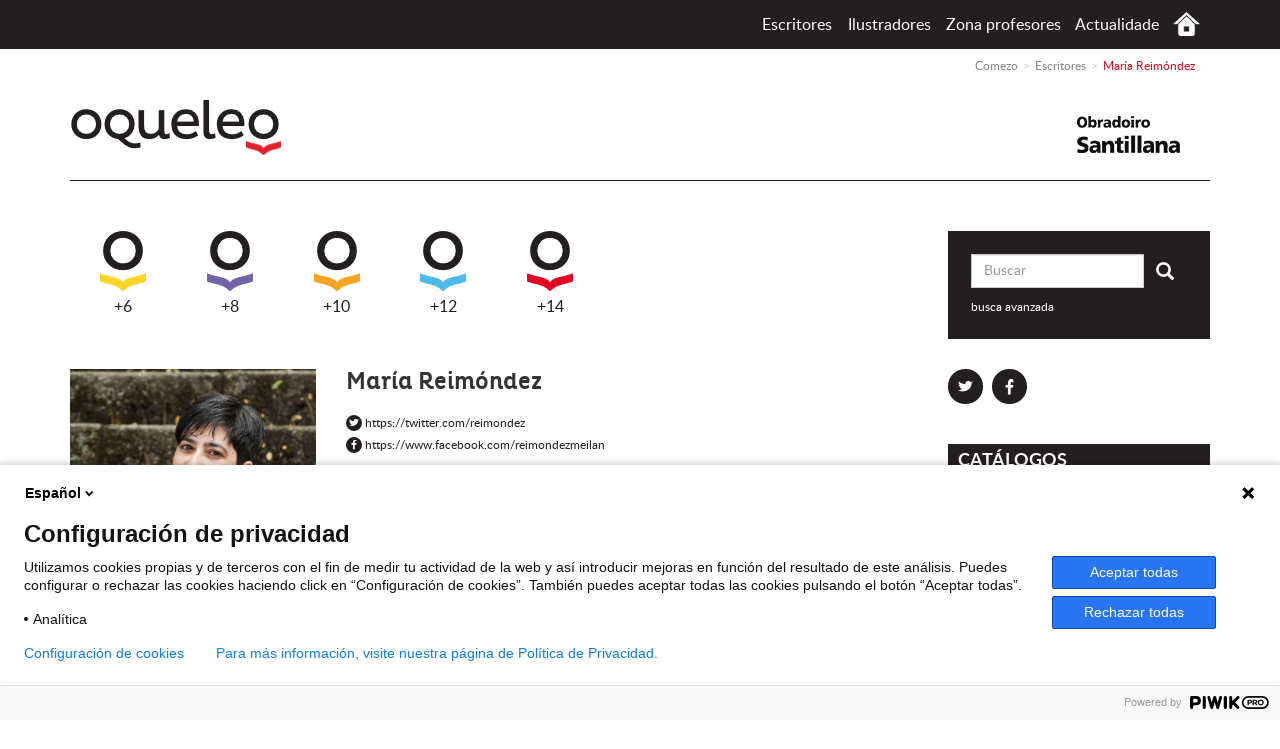

--- FILE ---
content_type: text/html; charset=UTF-8
request_url: https://www.oqueleo.com/autores/maria-reimondez
body_size: 6553
content:
<!DOCTYPE html>
<html lang="es-GL">
    <head>
                    <meta charset="utf-8"/>
        <title>María  Reimóndez</title>
        <meta name="viewport" content="width=device-width, initial-scale=1.0">

        <meta name="author" content="Loqueleo Santillana" />
        <meta name='description' content="Naceu en Lugo, e é tradutora e intérprete de profesión. Como escritora, o primeiro libro que publicou foi o poemario Moda Galega (2002). No 2013, regr...">

                    <meta name="robots" content='INDEX, FOLLOW'>
                <link rel="shortcut icon" href="https://www.oqueleo.com/favicon.ico" type="image/x-icon" />
        <link rel="icon" href="https://www.oqueleo.com/favicon.ico" type="image/x-icon" />

                        
                <!-- Meta OG-->
        
        <!-- Fin Meta OG -->
        
                                            <link href="https://www.oqueleo.com/packages/ttt/publica/components/bootstrap/css/bootstrap.min.css" type="text/css" rel="stylesheet" />
                            <link href="https://www.oqueleo.com/packages/ttt/publica/components/magnific/magnific.css" type="text/css" rel="stylesheet" />
                            <link href="https://www.oqueleo.com/packages/ttt/publica/components/swal/sweetalert.css" type="text/css" rel="stylesheet" />
                            <link href="https://fonts.googleapis.com/css2?family=Barlow+Condensed:wght@900&display=swap&subset=latin-ext" type="text/css" rel="stylesheet" />
                            <link href="https://www.oqueleo.com/packages/ttt/publica/skins/default/css/estilos.css?v=2021-2" type="text/css" rel="stylesheet" />
                    
                                <script type="text/javascript" src="https://www.oqueleo.com/packages/ttt/publica/components/jquery-1.11.3.min.js"></script>
                        <script type="text/javascript" src="https://www.oqueleo.com/packages/ttt/publica/components/bootstrap/js/bootstrap.min.js"></script>
                        <script type="text/javascript" src="https://www.oqueleo.com/packages/ttt/publica/components/imagesloaded.pkgd.min.js"></script>
                        <script type="text/javascript" src="https://www.oqueleo.com/packages/ttt/publica/components/masonry.pkgd.min.js"></script>
                        <script type="text/javascript" src="https://www.oqueleo.com/packages/ttt/publica/components/magnific/magnific.js"></script>
                        <script type="text/javascript" src="https://www.oqueleo.com/packages/ttt/publica/components/swal/sweetalert.min.js"></script>
                        <script type="text/javascript" src="https://www.oqueleo.com/packages/ttt/publica/js/ttt.js?v=2020"></script>
                        <script type="text/javascript" src="https://www.oqueleo.com/packages/ttt/publica/js/menuAutores.js"></script>
                    
	<!--[if lt IE 9]>
      <script src="https://oss.maxcdn.com/libs/html5shiv/3.7.0/html5shiv.js"></script>
	  <script src="https://oss.maxcdn.com/libs/respond.js/1.3.0/respond.min.js"></script>
    <![endif]-->
    <script type="text/javascript">
                var SITE_URL = "https://www.oqueleo.com/",
        BASE_URL = "https://www.oqueleo.com/";
            </script>
    
    <!--10.0.26.150-->            </head>

    <body id="es_GL">
                    <script type="text/javascript">
(function(window, document, dataLayerName, id) {
window[dataLayerName]=window[dataLayerName]||[],window[dataLayerName].push({start:(new Date).getTime(),event:"stg.start"});var scripts=document.getElementsByTagName('script')[0],tags=document.createElement('script');
function stgCreateCookie(a,b,c){var d="";if(c){var e=new Date;e.setTime(e.getTime()+24*c*60*60*1e3),d="; expires="+e.toUTCString()}document.cookie=a+"="+b+d+"; path=/"}
var isStgDebug=(window.location.href.match("stg_debug")||document.cookie.match("stg_debug"))&&!window.location.href.match("stg_disable_debug");stgCreateCookie("stg_debug",isStgDebug?1:"",isStgDebug?14:-1);
var qP=[];dataLayerName!=="dataLayer"&&qP.push("data_layer_name="+dataLayerName),isStgDebug&&qP.push("stg_debug");var qPString=qP.length>0?("?"+qP.join("&")):"";
tags.async=!0,tags.src="https://santillana.containers.piwik.pro/"+id+".js"+qPString,scripts.parentNode.insertBefore(tags,scripts);
!function(a,n,i){a[n]=a[n]||{};for(var c=0;c<i.length;c++)!function(i){a[n][i]=a[n][i]||{},a[n][i].api=a[n][i].api||function(){var a=[].slice.call(arguments,0);"string"==typeof a[0]&&window[dataLayerName].push({event:n+"."+i+":"+a[0],parameters:[].slice.call(arguments,1)})}}(i[c])}(window,"ppms",["tm","cm"]);
})(window, document, 'dataLayer', '1a8725f8-25ce-4ea4-8f6b-082cf4d2fbdf');
</script><noscript><iframe src="https://santillana.containers.piwik.pro/1a8725f8-25ce-4ea4-8f6b-082cf4d2fbdf/noscript.html" height="0" width="0" style="display:none;visibility:hidden"></iframe></noscript>

        
        <div id="contenedor">

                            <header id="cabecera" class="">
<div class="topBar">
	<div class="container cf">
	<div class="pull-left topUser">
		
	</div>
	<div class="pull-right topMenu">		
		<button id="topMenuBtn" class="btn btn-primary visible-xs-inline-block">
				<span class="sr-only">Amosar menú</span>
				<span class="icon-bar"></span>
				<span class="icon-bar"></span>
				<span class="icon-bar"></span>
		</button>
		<ul class="list-inline" id="topMenu">
			<li>
                <div class="btn-group">
                    <a class="btn btn-link dropdown-toggle" data-toggle="dropdown" href="https://www.oqueleo.com/autores" title="Escritores Oqueleo en ">Escritores</a>
                    <div class="dropdown-menu" id="capaAutores">
                        <ul class="list-inline" id="letras">

                                                                                                                    <li>
                                                                                                                                    <span class="btn btn-link btnMenuAutores disabled">A</span>
                                                                                                                            </li>
                                                                                                                    <li>
                                                                                                                                <a class="btn btn-link btnMenuAutores" href="#" data-letra='b'> 
                                            B   
                                                                </a>
                                                                                                                            </li>
                                                                                                                    <li>
                                                                                                                                <a class="btn btn-link btnMenuAutores" href="#" data-letra='c'> 
                                            C   
                                                                </a>
                                                                                                                            </li>
                                                                                                                    <li>
                                                                                                                                <a class="btn btn-link btnMenuAutores" href="#" data-letra='d'> 
                                            D   
                                                                </a>
                                                                                                                            </li>
                                                                                                                    <li>
                                                                                                                                <a class="btn btn-link btnMenuAutores" href="#" data-letra='e'> 
                                            E   
                                                                </a>
                                                                                                                            </li>
                                                                                                                    <li>
                                                                                                                                <a class="btn btn-link btnMenuAutores" href="#" data-letra='f'> 
                                            F   
                                                                </a>
                                                                                                                            </li>
                                                                                                                    <li>
                                                                                                                                <a class="btn btn-link btnMenuAutores" href="#" data-letra='g'> 
                                            G   
                                                                </a>
                                                                                                                            </li>
                                                                                                                    <li>
                                                                                                                                <a class="btn btn-link btnMenuAutores" href="#" data-letra='h'> 
                                            H   
                                                                </a>
                                                                                                                            </li>
                                                                                                                    <li>
                                                                                                                                    <span class="btn btn-link btnMenuAutores disabled">I</span>
                                                                                                                            </li>
                                                                                                                    <li>
                                                                                                                                <a class="btn btn-link btnMenuAutores" href="#" data-letra='j'> 
                                            J   
                                                                </a>
                                                                                                                            </li>
                                                                                                                    <li>
                                                                                                                                    <span class="btn btn-link btnMenuAutores disabled">K</span>
                                                                                                                            </li>
                                                                                                                    <li>
                                                                                                                                <a class="btn btn-link btnMenuAutores" href="#" data-letra='l'> 
                                            L   
                                                                </a>
                                                                                                                            </li>
                                                                                                                    <li>
                                                                                                                                <a class="btn btn-link btnMenuAutores" href="#" data-letra='m'> 
                                            M   
                                                                </a>
                                                                                                                            </li>
                                                                                                                    <li>
                                                                                                                                <a class="btn btn-link btnMenuAutores" href="#" data-letra='n'> 
                                            N   
                                                                </a>
                                                                                                                            </li>
                                                                                                                    <li>
                                                                                                                                    <span class="btn btn-link btnMenuAutores disabled">O</span>
                                                                                                                            </li>
                                                                                                                    <li>
                                                                                                                                    <span class="btn btn-link btnMenuAutores disabled">P</span>
                                                                                                                            </li>
                                                                                                                    <li>
                                                                                                                                    <span class="btn btn-link btnMenuAutores disabled">Q</span>
                                                                                                                            </li>
                                                                                                                    <li>
                                                                                                                                <a class="btn btn-link btnMenuAutores" href="#" data-letra='r'> 
                                            R   
                                                                </a>
                                                                                                                            </li>
                                                                                                                    <li>
                                                                                                                                <a class="btn btn-link btnMenuAutores" href="#" data-letra='s'> 
                                            S   
                                                                </a>
                                                                                                                            </li>
                                                                                                                    <li>
                                                                                                                                    <span class="btn btn-link btnMenuAutores disabled">T</span>
                                                                                                                            </li>
                                                                                                                    <li>
                                                                                                                                    <span class="btn btn-link btnMenuAutores disabled">U</span>
                                                                                                                            </li>
                                                                                                                    <li>
                                                                                                                                <a class="btn btn-link btnMenuAutores" href="#" data-letra='v'> 
                                            V   
                                                                </a>
                                                                                                                            </li>
                                                                                                                    <li>
                                                                                                                                    <span class="btn btn-link btnMenuAutores disabled">W</span>
                                                                                                                            </li>
                                                                                                                    <li>
                                                                                                                                    <span class="btn btn-link btnMenuAutores disabled">X</span>
                                                                                                                            </li>
                                                                                                                    <li>
                                                                                                                                    <span class="btn btn-link btnMenuAutores disabled">Y</span>
                                                                                                                            </li>
                                                                                                                    <li>
                                                                                                                                    <span class="btn btn-link btnMenuAutores disabled">Z</span>
                                                                                                                            </li>
                                                        
                        </ul>
                        <div class="listAutores" id='listaAutores'>
                            <span>Selecciona a letra do nome do escritor que buscas</span>
                        </div> <!-- fin listado autores -->
                    </div> <!-- fin capa autores -->
                </div>
            </li> <!-- opcion autores menu superior -->
            <li>
				<div class="btn-group">
					<a class="btn btn-link dropdown-toggle" data-toggle="dropdown" href="https://www.oqueleo.com/ilustradores" title="interfaz.ilustradores_listado_titulo ">Ilustradores</a>
					<div class="dropdown-menu" id="capaIlustradores">
						<ul class="list-inline" id="letras">

                                                                                                                    <li>
                                                                                                                                    <span class="btn btn-link btnMenuIlustradores disabled">A</span>
                                                                                                                            </li>
                                                                                                                    <li>
                                                                                                                                <a class="btn btn-link btnMenuIlustradores" href="#" data-letra='b'> 
                							B   
                                                                </a>
                                                                                                                            </li>
                                                                                                                    <li>
                                                                                                                                <a class="btn btn-link btnMenuIlustradores" href="#" data-letra='c'> 
                							C   
                                                                </a>
                                                                                                                            </li>
                                                                                                                    <li>
                                                                                                                                <a class="btn btn-link btnMenuIlustradores" href="#" data-letra='d'> 
                							D   
                                                                </a>
                                                                                                                            </li>
                                                                                                                    <li>
                                                                                                                                    <span class="btn btn-link btnMenuIlustradores disabled">E</span>
                                                                                                                            </li>
                                                                                                                    <li>
                                                                                                                                <a class="btn btn-link btnMenuIlustradores" href="#" data-letra='f'> 
                							F   
                                                                </a>
                                                                                                                            </li>
                                                                                                                    <li>
                                                                                                                                <a class="btn btn-link btnMenuIlustradores" href="#" data-letra='g'> 
                							G   
                                                                </a>
                                                                                                                            </li>
                                                                                                                    <li>
                                                                                                                                <a class="btn btn-link btnMenuIlustradores" href="#" data-letra='h'> 
                							H   
                                                                </a>
                                                                                                                            </li>
                                                                                                                    <li>
                                                                                                                                    <span class="btn btn-link btnMenuIlustradores disabled">I</span>
                                                                                                                            </li>
                                                                                                                    <li>
                                                                                                                                    <span class="btn btn-link btnMenuIlustradores disabled">J</span>
                                                                                                                            </li>
                                                                                                                    <li>
                                                                                                                                    <span class="btn btn-link btnMenuIlustradores disabled">K</span>
                                                                                                                            </li>
                                                                                                                    <li>
                                                                                                                                <a class="btn btn-link btnMenuIlustradores" href="#" data-letra='l'> 
                							L   
                                                                </a>
                                                                                                                            </li>
                                                                                                                    <li>
                                                                                                                                <a class="btn btn-link btnMenuIlustradores" href="#" data-letra='m'> 
                							M   
                                                                </a>
                                                                                                                            </li>
                                                                                                                    <li>
                                                                                                                                    <span class="btn btn-link btnMenuIlustradores disabled">N</span>
                                                                                                                            </li>
                                                                                                                    <li>
                                                                                                                                    <span class="btn btn-link btnMenuIlustradores disabled">O</span>
                                                                                                                            </li>
                                                                                                                    <li>
                                                                                                                                <a class="btn btn-link btnMenuIlustradores" href="#" data-letra='p'> 
                							P   
                                                                </a>
                                                                                                                            </li>
                                                                                                                    <li>
                                                                                                                                    <span class="btn btn-link btnMenuIlustradores disabled">Q</span>
                                                                                                                            </li>
                                                                                                                    <li>
                                                                                                                                <a class="btn btn-link btnMenuIlustradores" href="#" data-letra='r'> 
                							R   
                                                                </a>
                                                                                                                            </li>
                                                                                                                    <li>
                                                                                                                                <a class="btn btn-link btnMenuIlustradores" href="#" data-letra='s'> 
                							S   
                                                                </a>
                                                                                                                            </li>
                                                                                                                    <li>
                                                                                                                                    <span class="btn btn-link btnMenuIlustradores disabled">T</span>
                                                                                                                            </li>
                                                                                                                    <li>
                                                                                                                                    <span class="btn btn-link btnMenuIlustradores disabled">U</span>
                                                                                                                            </li>
                                                                                                                    <li>
                                                                                                                                <a class="btn btn-link btnMenuIlustradores" href="#" data-letra='v'> 
                							V   
                                                                </a>
                                                                                                                            </li>
                                                                                                                    <li>
                                                                                                                                    <span class="btn btn-link btnMenuIlustradores disabled">W</span>
                                                                                                                            </li>
                                                                                                                    <li>
                                                                                                                                    <span class="btn btn-link btnMenuIlustradores disabled">X</span>
                                                                                                                            </li>
                                                                                                                    <li>
                                                                                                                                    <span class="btn btn-link btnMenuIlustradores disabled">Y</span>
                                                                                                                            </li>
                                                                                                                    <li>
                                                                                                                                    <span class="btn btn-link btnMenuIlustradores disabled">Z</span>
                                                                                                                            </li>
                                                        
						</ul>
						<div class="listIlustradores" id='listaIlustradores'>
                            <span>Selecciona a letra do nome do escritor que buscas</span>
						</div> <!-- fin listado autores -->
					</div> <!-- fin capa autores -->
				</div>
			</li> <!-- opcion autores menu superior -->
						                                                    <li><a href="https://www.oqueleo.com/zona-docentes" title="Zona profesores">Zona profesores</a></li>
			                        			<li><a href="https://www.oqueleo.com/noticias" title="Actualidade Oqueleo en ">Actualidade</a></li>
			<li><a href="https://www.oqueleo.com/" title="Comezo " class="icon icon-casa">Comezo </a></li>
		</ul>
	</div> <!-- fin topMenu -->
</div>
</div><!-- fin topbar -->
<div class="container">
	
	                    <ol class="breadcrumb" itemscope itemtype="http://schema.org/BreadcrumbList"><li itemprop="itemListElement" itemscope itemtype="http://schema.org/ListItem"><a href="https://www.oqueleo.com/" itemprop="item"><span itemprop="name">Comezo</span></a><meta itemprop="position" content="1" /></li><li itemprop="itemListElement" itemscope itemtype="http://schema.org/ListItem"><span itemprop="name">Escritores</span><meta itemprop="position" content="2" /></li><li itemprop="itemListElement" itemscope itemtype="http://schema.org/ListItem"><span itemprop="name">María  Reimóndez</span><meta itemprop="position" content="3" /></li></ol>
        	
	<div class="logos clearfix">
		<div class="pull-left logo">
			<a href="https://www.oqueleo.com/" title="Oqueleo " class="icon icon-logo">Oqueleo </a>
		</div>
		<div class="pull-right logoSantillana">
                			<a href="#" title="Santillana" class="icon icon-logo-santillana" target="_blank">Santillana</a>
		</div>
	</div>
</div>
<script>
    $(document).ready(function()
    {
        tttjs.menuAutores.init({
           //
            first_segment: "autores",
            second_segment: "letra",
        }) ;
    });
</script>
</header>                        <div id="cuerpo">
                                
                <div class="container" id="navegacion">
				<div id="buscador" class="box">
					<form method="get" action="https://www.oqueleo.com/libros">						<div class="input-group">
                                                                                                        <input type="text" class="form-control" name="query" placeholder="Buscar" value="" required>
							<span class="input-group-btn">
								<button type="submit" class="btn"><span class="glyphicon glyphicon-search"><span class="sr-only">Enviar</span></span></button>
							</span>
						</div>
												<p><a href="https://www.oqueleo.com/libros" title="busca avanzada">busca avanzada</a></p>
					</form>
				</div>
				<div id="menu">
					<button class="btn btn-default btn-block">Ver libros por idades</button>
					<ul id="menuEdades" class="list">
<li class="edad-6"><a title="Libros para maiores de 6 anys" href="https://www.oqueleo.com/libros/edad/6"><span class="icon icon-edad-6"></span> +6</a></li>
<li class="edad-8"><a title="Libros para maiores de 8 anys" href="https://www.oqueleo.com/libros/edad/8"><span class="icon icon-edad-8"></span> +8</a></li>
<li class="edad-10"><a title="Libros para maiores de 10 anys" href="https://www.oqueleo.com/libros/edad/10"><span class="icon icon-edad-10"></span> +10</a></li>
<li class="edad-12"><a title="Libros para maiores de 12 anys" href="https://www.oqueleo.com/libros/edad/12"><span class="icon icon-edad-12"></span> +12</a></li>
<li class="edad-14"><a title="Libros para maiores de 14 anys" href="https://www.oqueleo.com/libros/edad/14"><span class="icon icon-edad-14"></span> +14</a></li>
</ul>

				</div><!--/navbar-collapse-->

			</div>
<div class="container" id="autor">
    <div class="row">
        <div class="col-sm-9" id="main"  itemscope itemtype="http://schema.org/author">
            <div class="row autor">
                <div class="itemPortada col-sm-4">
                    <div class="itemFoto">
                                             <a href="https://www.oqueleo.com/uploads/2018/10/resized/800_maria-reimondez.jpg" class="mfp-image" title="Foto de María  Reimóndez">
                            <img src="https://www.oqueleo.com/uploads/2018/10/resized/360_maria-reimondez.jpg" alt="Foto de María  Reimóndez" class="img-responsive" itemprop="image" />
                        </a>
                                       </div>

                   <div class="itemTools">    
                     <div class="compartir">
                        <button class="icon icon-share share " title="Compartir">Compartir</button>
                        <div id="compartirCapa">                                
                                        <a class="social-twitter social" href="https://twitter.com/intent/tweet?text=Compartir+en+Twitter&amp;url=http%3A%2F%2Fwww.oqueleo.com%2Fautores%2Fmaria-reimondez" target="_blank" title="Compartir en Twitter"><span class="sr-only">Compartir en Twitter</span></a>
                                        <a class="social-facebook social" href="https://www.facebook.com/sharer/sharer.php?u=https://www.oqueleo.com/autores/maria-reimondez" target="_blank" title="Compartir en Facebook"><span class="sr-only">Compartir en Facebook</span></a>
                                        											<a class="social-pinterest social" href="http://www.pinterest.com/pin/create/button/?url=http%3A%2F%2Fwww.oqueleo.com%2Fautores%2Fmaria-reimondez&media=https://www.oqueleo.com/uploads/2018/10/resized/800_maria-reimondez.jpg" target="_blank" title="interfaz.compartir_pinterest"><span class="sr-only">interfaz.compartir_pinterest</span></a>
																				
                        </div>                 
                    </div>
                                        </div>
            </div>
            <div class="itemDatos col-sm-8">
                <h1 class="lead" itemprop="name">María  Reimóndez</h1>
                <p class="itemSub"></p>
                <div class="itemEntradilla" itemprop="headline">
                    
                </div>
                <ul class="redes list-unstyled">                 
                                            
                        <li><a href="https://twitter.com/https://twitter.com/reimondez" title="Twitter de María  Reimóndez" target="_blank"> <span class="social-twitter social" href="#" target="_blank"><span class="sr-only">Twitter de</span></span> https://twitter.com/reimondez</a></li>
                                                                                    <li><a href="https://www.facebook.com/reimondezmeilan" title="Facebook de María  Reimóndez" target="_blank"><span class="social-facebook social" href="#" target="_blank"><span class="sr-only">Facebook de</span></span> https://www.facebook.com/reimondezmeilan</a></li>
                                        
                                 </ul>

         </div>
     </div>

     <!-- Nav tabs -->
     <ul class="nav nav-tabs nav-justified" role="tablist">
        <li role="presentation" class="active"><a href="#libros-autor" aria-controls="libros-autor" role="tab" data-toggle="tab">Libros do escritor</a></li>
        <li role="presentation"><a href="#biografia" aria-controls="biografia" role="tab" data-toggle="tab">Biografía e ficha do escritor</a></li>
    </ul>

    <!-- Tab panes -->
    <div class="tab-content">
        <div role="tabpanel" class="tab-pane active" id="libros-autor">
            <div class="row list listLibros">
                                                                                                <div class="item libro col-md-3 col-sm-6 edad-8" itemscope itemtype="http://schema.org/Book">
                            <div class="itemFoto">
                                                        <a href="https://www.oqueleo.com/libro/o-xeito-das-froitas" title="O xeito das froitas">
                                <img src="https://www.oqueleo.com/uploads/2018/09/resized/200_o-xeito-das-froitas.jpg" alt="Portada O xeito das froitas" itemprop="image"/>
                            </a>
                                                        </div>
                            <div class="itemDatos">
                            <p class="lead"><a href="https://www.oqueleo.com/libro/o-xeito-das-froitas" title="O xeito das froitas" itemprop="name">O xeito das froitas</a></p>                     
                                <p class="itemSub">
                                                                           <a href="https://www.oqueleo.com/autores/maria-reimondez" title="Biografía e libros de María  Reimóndez" itemprop="author"> María  Reimóndez  </a>
                                                                    </p> 
                                                                 
                                <p class="edad"><a href="https://www.oqueleo.com/libros/edad/8" title="Libros para maiores de +8">+8</a></p>
                                                                                                                                                <div class="itemTools">
                                                                            <a href="https://www.oqueleo.com/uploads/2020/05/o-xeito-das-froitas.pdf" title="Descargar e ler primeiras páxinas de O xeito das froitas" target="_blank" data-titulo="O xeito das froitas"><span class="icon icon-papel">Descargar e ler primeiras páxinas de O xeito das froitas</span></a>
                                                                                                        </div>
                            </div>
                        </div>
                                                                                                    <div class="item libro col-md-3 col-sm-6 edad-12" itemscope itemtype="http://schema.org/Book">
                            <div class="itemFoto">
                                                        <a href="https://www.oqueleo.com/libro/un-choque-inesperado" title="Un choque inesperado">
                                <img src="https://www.oqueleo.com/uploads/2022/07/resized/200_9788416834419-un-choque-inesperado.jpg" alt="Portada Un choque inesperado" itemprop="image"/>
                            </a>
                                                        </div>
                            <div class="itemDatos">
                            <p class="lead"><a href="https://www.oqueleo.com/libro/un-choque-inesperado" title="Un choque inesperado" itemprop="name">Un choque inesperado</a></p>                     
                                <p class="itemSub">
                                                                           <a href="https://www.oqueleo.com/autores/maria-reimondez" title="Biografía e libros de María  Reimóndez" itemprop="author"> María  Reimóndez  </a>
                                                                    </p> 
                                                                 
                                <p class="edad"><a href="https://www.oqueleo.com/libros/edad/12" title="Libros para maiores de +12">+12</a></p>
                                                                                                                                                <div class="itemTools">
                                                                            <a href="https://www.oqueleo.com/uploads/2022/07/un-choque-inesperado.pdf" title="Descargar e ler primeiras páxinas de Un choque inesperado" target="_blank" data-titulo="Un choque inesperado"><span class="icon icon-papel">Descargar e ler primeiras páxinas de Un choque inesperado</span></a>
                                                                                                        </div>
                            </div>
                        </div>
                                                                </div>
        </div> <!-- fin libros-autor -->
        <div role="tabpanel" class="tab-pane" id="biografia">
            <div class="boxTxt" itemprop="description">
                <p>Naceu en Lugo, e é tradutora e intérprete de profesión. Como escritora, o primeiro libro que publicou foi o poemario <em>Moda Galega</em> (2002). No 2013, regresou á poesía coa publicación de tres obras; unha delas, <em>Presente continuo</em><em>,</em> foi traducida ao támil, pola poeta Thamizachi Tangapadian, co título <em>Kallin Kadungkopam</em>. No ano 2017, outórganlle o Premio Johán Carballeira de Poesía. Como narradora, no 2003, recibiu o premio de novela Mulleres Progresistas de Vigo. No 2005, quedou finalista do Premio Xerais c’<em>O club da calceta</em><em>;</em> obra que foi galardoada co Premio San Clemente, traducida ao italiano e ao castelán, adaptada ao teatro por Teatro do Morcego e ao cine por Ficción Producciones. A partir de aí, publicou as novelas<span> </span><em>Pirata</em><span> </span>e<span> </span><em>En vías de extinción</em><span> </span>(2012), traducidas ao italiano e ao castelán. No ano 2014, gañou o XIV Premio de Novela por Entregas do xornal <em>La Voz de Galicia</em>.</p>
<p>Tamén publicou numerosos títulos de literatura infantil e xuvenil; de feito, no ano 2005, quedou finalista do Premio Merlín de Literatura Infantil e, no 2010, gañou o Premio Frei Martín Sarmiento.</p>
<p>A súa obra <em>Corpos exorbitantes</em> (2017) resultou merecedora do Premio Xohana Torres de Ensaio.</p>
<p>Posúe unha longa carreira como tradutora literaria, sobre todo, de literatura infantil. No 2009, recibiu o Premio Plácido Castro de Tradución pola súa versión d’<em>A historia de Mary Prince</em>.</p>
<p>No ano 2015, a AGE concédelle o Premio Xosé María Álvarez Blázquez ao Autor/a do Ano e, no 2017, coa obra <em>Fóra do normal,</em> outórganlle o Premio Agustín Fernández Paz de Narrativa Infantil e Xuvenil pola Igualdade.</p>
            </div>
        </div> <!-- fin biografia -->
    </div>
</div><!-- fin main -->
<div class="col-sm-3" id="aside">
			
							
						<div class="box"><a class="social-twitter social" href="https://twitter.com/son_oqueleo" target="_blank"><span class="sr-only">Oqueleo Twitter</span></a> <a class="social-facebook social" href="https://www.facebook.com/oqueleo" target="_blank"><span class="sr-only">Oqueleo Facebook</span></a></div>
<div class="box">
<p class="boxTitulo">Catálogos</p>
<div class="row">
<div class="col-xs-6 col-sm-6 col-md-6 catalogo">
<div class="itemFoto"><a href="https://oqueleo.com/uploads/2025/09/catalogo-oqueleo.pdf" target="_blank" title="Catálogo"> <img src="https://oqueleo.com/uploads/2025/09/resized/100_catalogo-oqueleo.png" alt="Catálogo Oqueleo" /> </a></div>
<div class="itemDatos">
<p><a target="_blank" href="https://oqueleo.com/uploads/2025/09/catalogo-oqueleo.pdf" title="Catálogo" data-titulo="Catálogo Oqueleo" data-categoria="Catálogo" class="familiaRecurso">Catálogo PDF</a></p>
</div>
</div>
</div>
</div>
			
			

			<div class="&quot;box"></div>
			
			<div class="box">
<p class="boxTitulo">Vídeos</p>
<p><a class="modalbox" title="Veure vídeo" href="https://www.youtube.com/watch?v=UYHXRHzAyGE"><img class="img-responsive" src="https://www.oqueleo.com/uploads/2024/04/video-monstruos_1.jpg" alt="" width="480" /></a></p>
</div>
        </div><!-- fin aside -->
    </div>
</div>


            </div>
            
			
        </div>
		<div id="overlay"></div>
    <footer id="pie">
    <div class="container">
        <div class="row list">
            <div class="col-md-4 col-sm-6" id="pieIzq">
                <p><span class="icon icon-logo-pie">Oqueleo</span></p>
<p>O novo proxecto de literatura infantil e xuvenil de <span class="icon icon-logo-santillana-pie">Santillana</span></p>
            </div>
            <div class="col-md-5 col-sm-6" id="pieCentro">
                <ul>
<li><a href="https://www.jollibre.com/" target="_blank"><img src="https://www.oqueleo.com/uploads/2023/03/logo-jollibre.png" alt="Jollibre" height="25" /></a></li>
<li><a href="https://www.loqueleo.es" target="_blank"><img src="https://www.oqueleo.com/uploads/2023/03/logo-loqueleo.png" alt="Loqueleo" height="25" /></a></li>
<li><a href="https://www.begiko.com/" target="_blank"><img src="https://www.oqueleo.com/uploads/2023/03/logo-begiko.png" alt="Begiko" height="25" /></a></li>
</ul>
<ul>
<li><a href="https://www.oqueleo.com/info/quienes-somos">Quen somos?</a></li>
<li><a href="https://www.oqueleo.com/info/aviso-legal">Aviso legal</a></li>
<li><a href="https://www.oqueleo.com/info/contacto">Contacto</a></li>
</ul>
<ul>
<li><a href="https://www.oqueleo.com/info/politica-privacidad">Política de privacidad</a></li>
<li><a href="https://www.oqueleo.com/info/politica-rrss">Política de RRSS</a></li>
<li><a href="https://www.oqueleo.com/info/politica-cookies">Política de cookies</a></li>
</ul>
<ul>
<li></li>
<li><a href="https://www.oqueleo.com/info/declaracion-de-accesibilidad">Declaración de accesibilidad</a></li>
<li></li>
</ul>
            </div>
            <div class="col-md-3 col-sm-12" id="pieDer">
                <div class="box">
<p>Siga connosco nas redes sociais</p>
<a class="social-twitter social" href="https://twitter.com/son_oqueleo" target="_blank"><span class="sr-only">Oqueleo Twitter</span></a> <a class="social-facebook social" href="https://www.facebook.com/oqueleo" target="_blank"><span class="sr-only">Oqueleo Facebook</span></a></div>
<p>Desenvolvemento web: <a title="Desarrollo web" href="http://www.trestristestigres.com" target="_blank">Tres Tristes Tigres</a></p>
            </div>
        </div>
    </div>
</footer>		
		      <script type="text/javascript">
            
			 $(document).ready(function(){
                				tttjs.init();
                			});
            

        </script>
    </body>
</html>
